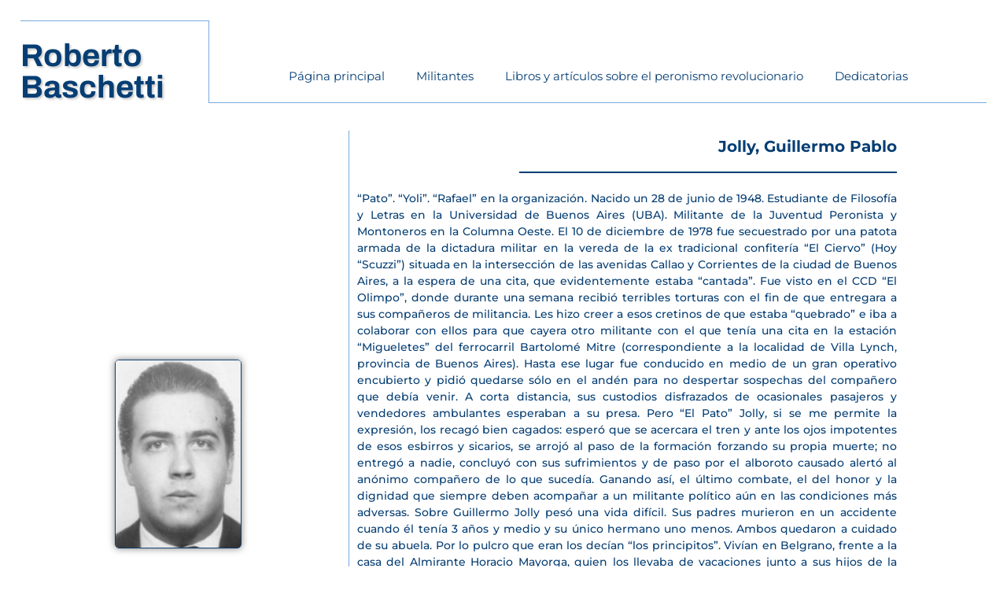

--- FILE ---
content_type: text/css
request_url: https://robertobaschetti.com/wp-content/uploads/elementor/css/post-149.css?ver=1680437810
body_size: 114
content:
.elementor-149 .elementor-element.elementor-element-ca0d94e > .elementor-container{max-width:500px;}.elementor-widget-theme-post-featured-image .widget-image-caption{color:var( --e-global-color-text );font-family:var( --e-global-typography-text-font-family ), Sans-serif;font-weight:var( --e-global-typography-text-font-weight );}.elementor-149 .elementor-element.elementor-element-e78fbd9{text-align:end;}.elementor-149 .elementor-element.elementor-element-e78fbd9 img{width:100px;max-width:100px;height:100px;border-style:solid;border-width:1px 1px 1px 1px;border-color:#75AADD;border-radius:5px 5px 5px 5px;box-shadow:0px 0px 10px 0px rgba(0,0,0,0.5);}.elementor-149 .elementor-element.elementor-element-e78fbd9:hover img{opacity:0.72;}.elementor-bc-flex-widget .elementor-149 .elementor-element.elementor-element-f1ee542.elementor-column .elementor-widget-wrap{align-items:center;}.elementor-149 .elementor-element.elementor-element-f1ee542.elementor-column.elementor-element[data-element_type="column"] > .elementor-widget-wrap.elementor-element-populated{align-content:center;align-items:center;}.elementor-widget-heading .elementor-heading-title{font-family:var( --e-global-typography-primary-font-family ), Sans-serif;font-weight:var( --e-global-typography-primary-font-weight );color:var( --e-global-color-primary );}.elementor-149 .elementor-element.elementor-element-23e6a61{text-align:center;}.elementor-149 .elementor-element.elementor-element-23e6a61 .elementor-heading-title{font-family:"Montserrat", Sans-serif;font-size:15px;font-weight:500;color:#063E73;}@media(max-width:767px){.elementor-149 .elementor-element.elementor-element-e78fbd9{text-align:center;}}@media(min-width:768px){.elementor-149 .elementor-element.elementor-element-c19e996{width:46.667%;}.elementor-149 .elementor-element.elementor-element-f1ee542{width:53.333%;}}